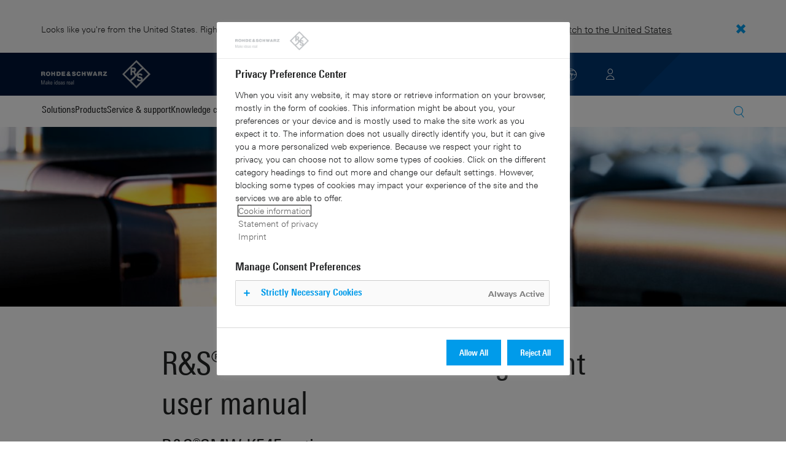

--- FILE ---
content_type: text/html; charset=UTF-8
request_url: https://www.rohde-schwarz.com/tw/manual/r-s-smw200a-rf-ports-alignment-user-manual-manuals_78701-1043072.html
body_size: 12040
content:
<!DOCTYPE html>
<html class="no-js" lang="en-tw">
  <head>
    <meta charset="UTF-8"/>
    <meta http-equiv="x-ua-compatible" content="ie=edge"/>
    <meta name="viewport" content="width=device-width, initial-scale=1"/>
    <script>(function(){ window.DY = window.DY || {}; DY.userActiveConsent=false;}())</script>
    <link rel="preconnect" href="https://st-eu.dynamicyield.com"/>
    <link rel="preconnect" href="https://rcom-eu.dynamicyield.com"/>
    <script type="text/javascript" src="https://cdn.rohde-schwarz.com/api/9881398/api_dynamic.js"></script>
    <script type="text/javascript" src="https://cdn.rohde-schwarz.com/api/9881398/api_static.js"></script>
    <meta name="naver-site-verification" content="afad74e971907a0e411ef4f19172c8d6ccbf686e"/>
    <script src="https://cdn.userway.org/widget.js" data-account="VwMnSUoy0g"></script>
    <title>R&amp;S®SMW200A RF Ports Alignment user manual | Rohde &amp; Schwarz</title>
    <meta name="robots" content="noodp, index, follow"/>
    <meta name="description" content="Describes the specific functions of the application, including the remote control commands."/>
    <meta name="keywords" content="RF Ports Alignment, SMW200A, SMW-K545, User Manual"/>
    <meta name="twitter:card" content="summary"/>
    <meta name="twitter:site" content=""/>
    <meta name="twitter:title" content="R&amp;S®SMW200A RF Ports Alignment user manual"/>
    <meta name="twitter:description" content="Describes the specific functions of the application, including the remote control commands."/>
    <meta name="twitter:image" content="https://cdn.rohde-schwarz.com/image/export/test-and-measurements-corporate-image-rohde-schwarz_200_13128_2880_1620_35.jpg"/>
    <meta property="og:url" content="https://www.rohde-schwarz.com/tw/manual/r-s-smw200a-rf-ports-alignment-user-manual-manuals_78701-1043072.html"/>
    <meta property="og:title" content="R&amp;S®SMW200A RF Ports Alignment user manual"/>
    <meta property="og:type" content="website"/>
    <meta property="og:image" content="https://cdn.rohde-schwarz.com/image/export/test-and-measurements-corporate-image-rohde-schwarz_200_13128_2880_1620_35.jpg"/>
    <meta property="og:description" content="Describes the specific functions of the application, including the remote control commands."/>
    <meta name="author" content="Rohde &amp; Schwarz GmbH &amp; Co KG"/>
    <link rel="canonical" href="https://www.rohde-schwarz.com/tw/manual/r-s-smw200a-rf-ports-alignment-user-manual-manuals_78701-1043072.html"/>
    <link rel="shorturl" href="https://www.rohde-schwarz.com/tw/_78701-1043072.html"/>
    <script src="https://assets.adobedtm.com/launch-EN3504a9f210b14bc28b773c8d8c5a022d.min.js" type="text/javascript"></script>
    <script type="text/javascript">var rus_web_logged_in=false;</script>
    <link rel="apple-touch-icon" sizes="180x180" href="https://cdn.rohde-schwarz.com/pws/inred/image/favicons/apple-touch-icon.png"/>
    <link rel="icon" type="image/png" sizes="32x32" href="https://cdn.rohde-schwarz.com/pws/inred/image/favicons/favicon-32x32.png"/>
    <link rel="icon" type="image/png" sizes="16x16" href="https://cdn.rohde-schwarz.com/pws/inred/image/favicons/favicon-16x16.png"/>
    <link rel="manifest" href="https://cdn.rohde-schwarz.com/pws/inred/image/favicons/manifest.json"/>
    <link rel="mask-icon" href="https://cdn.rohde-schwarz.com/pws/inred/image/favicons/safari-pinned-tab.svg" color="#009bea"/>
    <link rel="shortcut icon" href="https://cdn.rohde-schwarz.com/pws/inred/image/favicons/favicon.png"/>
    <meta name="msapplication-TileColor" content="#009bea"/>
    <meta name="msapplication-TileImage" content="https://cdn.rohde-schwarz.com/pws/inred/image/favicons/mstile-144x144.png"/>
    <meta name="msapplication-config" content="https://cdn.rohde-schwarz.com/pws/inred/image/favicons/browserconfig.xml"/>
    <meta name="theme-color" content="#009bea"/>
    <script src="https://cdn.rohde-schwarz.com/techfiles/f9208933/js/vendor/lazysizes-5.2.0.min.js" async="async"> </script>
    <script src="https://cdn.rohde-schwarz.com/techfiles/f9208933/js/vendor/webfontloader-1.6.28.min.js"> </script>
    <script>WebFont.load({custom:{families:['Linotype Univers:n4,n7','Linotype Univers Condensed:n4,n7','RSIcons'],urls:['https://cdn.rohde-schwarz.com/techfiles/f9208933/css/fonts.min.css']}});</script>
    <link href="https://cdn.rohde-schwarz.com/techfiles/f9208933/css/style.min.css" rel="stylesheet" type="text/css"/>
    <!-- injector:js -->
    <script src="https://cdn.rohde-schwarz.com/techfiles/f9208933/js/vendor/modernizr-custom.6116ab.js" async="async"> </script>
    <!-- endinjector -->
    <!-- Schema.org organisation fields -->
    <script type="application/ld+json">

{
"@context": "https://schema.org/",
"@type": "Organization",
"name": "Rohde & Schwarz",
"legalName": "Rohde & Schwarz GmbH & Co. KG",
"url": "https://www.rohde-schwarz.com/"
}

</script>
  </head>
  <body data-view="app">
    <aside id="country-message" data-view="simple-banner">
      <div class="center-wrapper">
        <p class="text">Looks like you're from the United States. Right now, you are on our site for Taiwan.</p>
        <a href="/us/manual/r-s-smw200a-rf-ports-alignment-user-manual-manuals_78701-1043072.html">
          <span>Switch to the United States</span>
        </a>
        <button type="button" class="close"></button>
      </div>
    </aside>
    <script type="text/javascript">
	
    	var RS_userInformation = {
		interests: []
    };
    	
</script>
    <div>
      <div class="module module-inpesh-login-register-modal hidden" data-view="inpesh-login-register-modal">
        <div class="modal-overlay"></div>
        <div class="module-inpesh-login-register-box content">
          <div class="inpesh-modal-close"></div>
          <div class="additional-information">
            <span class="premium-flag">
              <div class="rsi-inline rsi-premium-content"></div>
            </span>
            <span class="static-title">Rohde &amp; Schwarz</span>
            <span>Knowledge+</span>
          </div>
          <p class="h3">Login or register to gain full access to the Knowledge+ platform!</p>
          <div class="register-container">
            <p>I want to create an account</p>
            <a role="button" class="button-primary" href="/tw/my-rohde-schwarz/registration/my-rs-registration_255360.html">Register</a>
          </div>
          <div class="divider-or">
            <span></span>
            <span>or</span>
          </div>
          <div class="login-container">
            <p>I already have an account</p>
            <a role="button" class="button-secondary" href="/login">Login</a>
          </div>
        </div>
      </div>
      <script type="text/javascript">
if(window.DY) {
DY.recommendationContext = {
type: 'OTHER',
lng: 'en',
};
}
</script>
    </div>
    <header id="header" data-view="header" data-countries-list="/tw/rest/getcountryselect/" data-flyout-navigation-options="">
      <!-- Generation time: 16.01.2026 10:42:48.896 -->
      <div class="background-wrapper">
        <div class="background-image">
          <img alt="background" src="https://cdn.rohde-schwarz.com/pws/_tech/images/img_static/rus-logo-background.svg"/>
        </div>
      </div>
      <div class="header-wrapper">
        <div id="header_teaser_target" class="center-wrapper">
          <div class="center-container main">
            <div class="logo" id="logo">
              <a href="/tw/home_48230.html" tabindex="-1">
                <img src="https://cdn.rohde-schwarz.com/pws/inred/image/layout/rus-logo.svg" alt="RS-Logo" class="rs-logo"/>
                <img src="https://cdn.rohde-schwarz.com/pws/inred/image/layout/rus-logo-symbol.svg" alt="RS-Logo Mini" class="rs-logo-small"/>
              </a>
            </div>
            <div id="mobile-navigation" class="navigation">
              <a class="nav-toggle-icon" aria-label="Open menu" id="mobile-menu-toggle" href="/"></a>
              <div id="bottom-menu-container">
                <div class="navigation-container">
                  <nav aria-label="meta-navigation" class="navigation-meta">
                    <ul class="nav-icons">
                      <li>
                        <a href="/tw/contact_63733.html" class="link" aria-label="Contact Us">
                          <span class="icon icon-headset-new"></span>
                        </a>
                      </li>
                      <li id="language-switcher">
                        <a href="#" aria-label="Change Language">
                          <span class="icon icon-globe-new"></span>
                        </a>
                      </li>
                      <li class="loginCart flyout "></li>
                    </ul>
                  </nav>
                </div>
              </div>
              <div id="nav-flyout" class="small"></div>
            </div>
            <div class=" usermenu" id="mobile-countryswitch-container">
              <div id="mobile-slide-wrapper" class="usermenu-items">
                <nav id="mobile-nav-container">
                  <div id="">
                    <a class="close-country-menu" href="#">Choose Location</a>
                  </div>
                </nav>
                <div id="mobile-country-container"></div>
              </div>
              <div class="dropdown-content usermenu-items" id="usermenu">
                <nav id="mobile-nav-container">
                  <div id="">
                    <a class="close-country-menu" href="#">Customer portal</a>
                  </div>
                </nav>
                <div class="content-wrapper" id="mobile-customer-nav" data-view="nav-mobile">
                </div>
              </div>
            </div>
          </div>
          <div class="center-container">
            <div id="language-menu-wrapper" class="hidden">
              <div class="country-slider"></div>
            </div>
          </div>
        </div>
      </div>
    </header>
    <div id="desktop-menu-container" class="flyout">
      <div class="center-wrapper">
        <div class="center-container">
          <div class="nav-bar-container" aria-label="Navigation bar" data-view="nav-bar-new" data-nav-list="/tw/rest/subnavigation/" data-countries-list="/tw/rest/getcountryselect/">
            <nav class="navbar" aria-label="Navigation bar">
              <nav aria-label="Main menu" class="nav-tabs" role="menu">
                <div class="dropdown" role="menuitem" aria-haspopup="true">
                  <button class="dropdownButton ">
                    <div>Solutions</div>
                    <a class="arrowMobile"></a>
                  </button>
                  <div class="dropdown-content">
                    <div class="content-wrapper">
                      <div role="menu" aria-hidden="true" class="nav-list lvl-1">
                        <a href="#" class="arrowMobileBack">Back</a>
                        <div class="rightDropout">
                          <div class="navWrapper ">
                            <a role="button" class="hasNext" href="#" data-id="229832">Aerospace and defense</a>
                          </div>
                          <div class="dropdown-content-right ">
                            <div role="menu" aria-hidden="true" class="nav-list lvl-2">
                              <a href="#" class="arrowMobileBack">Back</a>
                              <a role="button" href="/tw/solutions/aerospace-and-defense/aerospace-and-defense_229832.html" class="">Overview Aerospace and defense</a>
                              <div class="rightDropout">
                                <div class="navWrapper ">
                                  <a role="button" class="hasNext" href="#" data-id="232928">Air</a>
                                </div>
                                <div class="dropdown-content-right "></div>
                              </div>
                              <div class="rightDropout">
                                <div class="navWrapper ">
                                  <a role="button" class="hasNext" href="#" data-id="232922">Land</a>
                                </div>
                                <div class="dropdown-content-right "></div>
                              </div>
                              <div class="rightDropout">
                                <div class="navWrapper ">
                                  <a role="button" class="hasNext" href="#" data-id="250661">Sea</a>
                                </div>
                                <div class="dropdown-content-right "></div>
                              </div>
                              <div class="rightDropout">
                                <div class="navWrapper ">
                                  <a role="button" class="hasNext" href="#" data-id="257354">Cyber</a>
                                </div>
                                <div class="dropdown-content-right "></div>
                              </div>
                              <div class="rightDropout">
                                <div class="navWrapper ">
                                  <a role="button" class="hasNext" href="#" data-id="257368">Space</a>
                                </div>
                                <div class="dropdown-content-right "></div>
                              </div>
                              <div class="rightDropout">
                                <div class="navWrapper ">
                                  <a role="button" class="hasNext" href="#" data-id="257769">Multi-domain</a>
                                </div>
                                <div class="dropdown-content-right "></div>
                              </div>
                              <div class="rightDropout">
                                <div class="navWrapper ">
                                  <a role="button" class="hasNext" href="#" data-id="257432">Industry partners</a>
                                </div>
                                <div class="dropdown-content-right "></div>
                              </div>
                            </div>
                          </div>
                        </div>
                        <div class="rightDropout">
                          <div class="navWrapper ">
                            <a role="button" class="hasNext" href="#" data-id="230640">Automotive testing</a>
                          </div>
                          <div class="dropdown-content-right ">
                            <div role="menu" aria-hidden="true" class="nav-list lvl-2">
                              <a href="#" class="arrowMobileBack">Back</a>
                              <a role="button" href="/tw/solutions/automotive-testing/automotive_230640.html" class="">Overview Automotive testing</a>
                              <div class="rightDropout">
                                <div class="navWrapper ">
                                  <a role="button" class="hasNext" href="#" data-id="231774">Automotive connectivity and infotainment</a>
                                </div>
                                <div class="dropdown-content-right "></div>
                              </div>
                              <div class="rightDropout">
                                <div class="navWrapper ">
                                  <a role="button" class="hasNext" href="#" data-id="231890">Automotive EMC and full-vehicle antenna testing</a>
                                </div>
                                <div class="dropdown-content-right "></div>
                              </div>
                              <div class="rightDropout">
                                <div class="navWrapper ">
                                  <a role="button" class="hasNext" href="#" data-id="231754">Automotive radar</a>
                                </div>
                                <div class="dropdown-content-right "></div>
                              </div>
                              <div class="rightDropout">
                                <div class="navWrapper ">
                                  <a role="button" class="hasNext" href="#" data-id="257574">Electric drivetrain component testing</a>
                                </div>
                                <div class="dropdown-content-right "></div>
                              </div>
                              <div class="rightDropout">
                                <div class="navWrapper ">
                                  <a role="button" class="hasNext" href="#" data-id="231834">In-vehicle networks and ECU testing</a>
                                </div>
                                <div class="dropdown-content-right "></div>
                              </div>
                            </div>
                          </div>
                        </div>
                        <div class="rightDropout">
                          <div class="navWrapper ">
                            <a role="button" class="hasNext" href="#" data-id="256571">Critical infrastructure</a>
                          </div>
                          <div class="dropdown-content-right ">
                            <div role="menu" aria-hidden="true" class="nav-list lvl-2">
                              <a href="#" class="arrowMobileBack">Back</a>
                              <a role="button" href="/tw/solutions/critical-infrastructure/critical-infrastructure_256571.html" class="">Overview Critical infrastructure</a>
                              <a href="/tw/solutions/aerospace-and-defense/air/avionics-and-uav-testing/air-navigation-testing/air-navigation-testing_252571.html" class="">Air navigation testing</a>
                              <div class="rightDropout">
                                <div class="navWrapper ">
                                  <a role="button" class="hasNext" href="#" data-id="233780">Broadcast distribution</a>
                                </div>
                                <div class="dropdown-content-right "></div>
                              </div>
                              <a href="/tw/solutions/critical-infrastructure/cellular-network-investigations/cellular-network-investigations_257923.html" class="">Cellular network investigations</a>
                              <a href="/tw/solutions/critical-infrastructure/civil-air-traffic-control/overview_56640.html" class="">Civil air traffic control</a>
                              <a href="/tw/solutions/critical-infrastructure/countering-drones/countering-drones_233578.html" class="">Countering drones</a>
                              <div class="rightDropout">
                                <div class="navWrapper ">
                                  <a role="button" class="hasNext" href="#" data-id="231692">Mobile network testing</a>
                                </div>
                                <div class="dropdown-content-right "></div>
                              </div>
                              <a href="/tw/solutions/networks-and-cybersecurity/networks-and-cybersecurity_257422.html" class="">Networks and cybersecurity</a>
                              <a href="/tw/solutions/security/security-screening/security-screening_255126.html" class="">Security screening</a>
                              <a href="/tw/solutions/critical-infrastructure/spectrum-monitoring/spectrum-monitoring_91082.html" class="">Spectrum monitoring</a>
                              <a href="/tw/solutions/critical-infrastructure/spectrum-regulation/overview_258444.html" class="">Spectrum regulation</a>
                            </div>
                          </div>
                        </div>
                        <div class="rightDropout">
                          <div class="navWrapper ">
                            <a role="button" class="hasNext" href="#" data-id="230522">Electronics testing</a>
                          </div>
                          <div class="dropdown-content-right ">
                            <div role="menu" aria-hidden="true" class="nav-list lvl-2">
                              <a href="#" class="arrowMobileBack">Back</a>
                              <a role="button" href="/tw/solutions/electronics-testing/electronics-testing_230522.html" class="">Overview Electronics testing</a>
                              <a href="/tw/solutions/electronics-testing/consumer-electronics-testing/consumer-electronics-testing-overview_258133.html" class="">Consumer electronics testing</a>
                              <div class="rightDropout">
                                <div class="navWrapper ">
                                  <a role="button" class="hasNext" href="#" data-id="230570">Digital design testing</a>
                                </div>
                                <div class="dropdown-content-right "></div>
                              </div>
                              <div class="rightDropout">
                                <div class="navWrapper ">
                                  <a role="button" class="hasNext" href="#" data-id="253441">EMC testing</a>
                                </div>
                                <div class="dropdown-content-right "></div>
                              </div>
                              <div class="rightDropout">
                                <div class="navWrapper ">
                                  <a role="button" class="hasNext" href="#" data-id="230552">High-speed digital interface testing</a>
                                </div>
                                <div class="dropdown-content-right "></div>
                              </div>
                              <a href="/tw/solutions/electronics-testing/medical-device-testing/medical-device-testing_256969.html" class="">Medical device testing</a>
                              <div class="rightDropout">
                                <div class="navWrapper ">
                                  <a role="button" class="hasNext" href="#" data-id="230538">Power electronics testing</a>
                                </div>
                                <div class="dropdown-content-right "></div>
                              </div>
                              <div class="rightDropout">
                                <div class="navWrapper ">
                                  <a role="button" class="hasNext" href="#" data-id="231842">RF and microwave components</a>
                                </div>
                                <div class="dropdown-content-right "></div>
                              </div>
                            </div>
                          </div>
                        </div>
                        <div class="rightDropout">
                          <div class="navWrapper ">
                            <a role="button" class="hasNext" href="#" data-id="257422">Networks and cybersecurity</a>
                          </div>
                          <div class="dropdown-content-right ">
                            <div role="menu" aria-hidden="true" class="nav-list lvl-2">
                              <a href="#" class="arrowMobileBack">Back</a>
                              <a role="button" href="/tw/solutions/networks-and-cybersecurity/networks-and-cybersecurity_257422.html" class="">Overview Networks and cybersecurity</a>
                              <a href="/tw/solutions/aerospace-and-defense/cyber/cyber_257354.html" class="">Cybersecurity for aerospace and defense</a>
                              <a href="/tw/solutions/networks-and-cybersecurity/cybersecurity-for-financial/cybersecurity-for-financial_257429.html" class="">Cybersecurity for the financial industry</a>
                              <a href="/tw/solutions/networks-and-cybersecurity/secure-mobile-connectivity/r-s-comsec_257814.html" class="">R&amp;S®ComSec</a>
                              <a href="/tw/solutions/networks-and-cybersecurity/secure-networks-and-cybersecurity-for-public-authorities/secure-networks-and-cybersecurity-for-public-authorities_257420.html" class="">Secure networks and cybersecurity for public authorities</a>
                              <a href="/tw/solutions/networks-and-cybersecurity/secure-networks-for-commercial-business/secure-networks-for-commercial-business_257426.html" class="">Secure networks for commercial business</a>
                              <a href="/tw/solutions/networks-and-cybersecurity/secure-networks-for-healthcare/secure-networks-for-healthcare_257421.html" class="">Secure networks for healthcare</a>
                            </div>
                          </div>
                        </div>
                        <div class="rightDropout">
                          <div class="navWrapper ">
                            <a role="button" class="hasNext" href="#" data-id="256834">Research and education</a>
                          </div>
                          <div class="dropdown-content-right ">
                            <div role="menu" aria-hidden="true" class="nav-list lvl-2">
                              <a href="#" class="arrowMobileBack">Back</a>
                              <a role="button" href="/tw/solutions/research-and-education/research-and-education_256834.html" class="">Overview Research and education</a>
                              <a href="/tw/solutions/wireless-communications-testing/wireless-standards/6g/6g-overview_253278.html" class="">6G research</a>
                              <a href="/tw/solutions/research-and-education/antenna-research/antenna-research_256741.html" class="">Antenna research</a>
                              <a href="/tw/solutions/research-and-education/material-characterization/material-characterization_256745.html" class="">Material characterization</a>
                              <a href="/tw/solutions/research-and-education/particle-acceleration/particle-accelerators-overview_230804.html" class="">Particle acceleration</a>
                              <a href="/tw/solutions/research-and-education/quantum-technology/quantum-technology_256749.html" class="">Quantum technology</a>
                              <a href="/tw/solutions/research-and-education/teaching-lab-solutions/teaching-lab-solutions_256950.html" class="">Teaching lab solutions</a>
                            </div>
                          </div>
                        </div>
                        <div class="rightDropout">
                          <div class="navWrapper ">
                            <a role="button" class="hasNext" href="#" data-id="233626">Satellite testing</a>
                          </div>
                          <div class="dropdown-content-right ">
                            <div role="menu" aria-hidden="true" class="nav-list lvl-2">
                              <a href="#" class="arrowMobileBack">Back</a>
                              <a role="button" href="/tw/solutions/satellite-testing/satellite-testing_233626.html" class="">Overview Satellite testing</a>
                              <a href="/tw/solutions/wireless-communications-testing/wireless-standards/5g-nr/non-terrestrial-networks-ntn/5g-ntn-satellite-testing_256812.html" class="">5G NTN satellite testing</a>
                              <a href="/tw/solutions/satellite-testing/satellite-ground-station-testing-and-security/ground-station-and-ground-terminal-testing_250333.html" class="">Satellite ground station testing and operation</a>
                              <a href="/tw/solutions/satellite-testing/satellite-in-orbit-testing/satellite-in-orbit-testing_257425.html" class="">Satellite in-orbit testing</a>
                              <a href="/tw/solutions/satellite-testing/satellite-payload-and-bus-testing/satellite-payload-testing_250331.html" class="">Satellite payload and bus testing</a>
                              <a href="/tw/solutions/satellite-testing/satellite-user-terminal-testing/satellite-user-terminal-testing_257427.html" class="">Satellite user terminal testing</a>
                            </div>
                          </div>
                        </div>
                        <div class="rightDropout">
                          <div class="navWrapper ">
                            <a role="button" class="hasNext" href="#" data-id="229840">Security</a>
                          </div>
                          <div class="dropdown-content-right ">
                            <div role="menu" aria-hidden="true" class="nav-list lvl-2">
                              <a href="#" class="arrowMobileBack">Back</a>
                              <a role="button" href="/tw/solutions/security/government-security_229840.html" class="">Overview Security</a>
                              <div class="rightDropout">
                                <div class="navWrapper ">
                                  <a role="button" class="hasNext" href="#" data-id="256572">Governmental security</a>
                                </div>
                                <div class="dropdown-content-right "></div>
                              </div>
                              <a href="/tw/solutions/networks-and-cybersecurity/networks-and-cybersecurity_257422.html" class="">Networks and cybersecurity</a>
                              <div class="rightDropout">
                                <div class="navWrapper ">
                                  <a role="button" class="hasNext" href="#" data-id="255126">Security screening</a>
                                </div>
                                <div class="dropdown-content-right "></div>
                              </div>
                            </div>
                          </div>
                        </div>
                        <div class="rightDropout">
                          <div class="navWrapper ">
                            <a role="button" class="hasNext" href="#" data-id="229844">Wireless communications testing</a>
                          </div>
                          <div class="dropdown-content-right ">
                            <div role="menu" aria-hidden="true" class="nav-list lvl-2">
                              <a href="#" class="arrowMobileBack">Back</a>
                              <a role="button" href="/tw/solutions/wireless-communications-testing/wireless-communications_229844.html" class="">Overview Wireless communications testing</a>
                              <a href="/tw/solutions/wireless-communications-testing/emc-and-regulatory-testing/emc-and-regulatory-testing_257902.html" class="">EMC and regulatory testing</a>
                              <div class="rightDropout">
                                <div class="navWrapper ">
                                  <a role="button" class="hasNext" href="#" data-id="230314">IoT / M2M testing</a>
                                </div>
                                <div class="dropdown-content-right "></div>
                              </div>
                              <a href="/tw/solutions/wireless-communications-testing/mobile-device-testing/wireless-mobile-device_233808.html" class="">Mobile device testing</a>
                              <div class="rightDropout">
                                <div class="navWrapper ">
                                  <a role="button" class="hasNext" href="#" data-id="253912">Mobile network infrastructure testing</a>
                                </div>
                                <div class="dropdown-content-right "></div>
                              </div>
                              <div class="rightDropout">
                                <div class="navWrapper ">
                                  <a role="button" class="hasNext" href="#" data-id="233734">Wireless standards</a>
                                </div>
                                <div class="dropdown-content-right "></div>
                              </div>
                            </div>
                          </div>
                        </div>
                      </div>
                    </div>
                  </div>
                </div>
                <div class="dropdown" role="menuitem" aria-haspopup="true">
                  <button class="dropdownButton ">
                    <div>Products</div>
                    <a class="arrowMobile"></a>
                  </button>
                  <div class="dropdown-content">
                    <div class="content-wrapper">
                      <div role="menu" aria-hidden="true" class="nav-list lvl-1">
                        <a href="#" class="arrowMobileBack">Back</a>
                        <div class="rightDropout">
                          <div class="navWrapper ">
                            <a role="button" class="hasNext" href="#" data-id="229579">Test and measurement</a>
                          </div>
                          <div class="dropdown-content-right ">
                            <div role="menu" aria-hidden="true" class="nav-list lvl-2">
                              <a href="#" class="arrowMobileBack">Back</a>
                              <a role="button" href="/tw/products/test-and-measurement_229579.html" class="">Overview Test and measurement</a>
                              <div class="rightDropout">
                                <div class="navWrapper ">
                                  <a role="button" class="hasNext" href="#" data-id="254958">Amplifiers</a>
                                </div>
                                <div class="dropdown-content-right "></div>
                              </div>
                              <div class="rightDropout">
                                <div class="navWrapper ">
                                  <a role="button" class="hasNext" href="#" data-id="254772">Analyzers</a>
                                </div>
                                <div class="dropdown-content-right "></div>
                              </div>
                              <a href="/tw/products/test-and-measurement/antenna-test-systems-and-ota-chambers_103249.html" class="">Antenna test systems and OTA chambers</a>
                              <div class="rightDropout">
                                <div class="navWrapper ">
                                  <a role="button" class="hasNext" href="#" data-id="254732">Automotive radar testers</a>
                                </div>
                                <div class="dropdown-content-right "></div>
                              </div>
                              <div class="rightDropout">
                                <div class="navWrapper ">
                                  <a role="button" class="hasNext" href="#" data-id="105350">EMC test equipment</a>
                                </div>
                                <div class="dropdown-content-right "></div>
                              </div>
                              <a href="/tw/products/test-and-measurement/mobile-network-testing_229193.html" class="">Mobile network testing</a>
                              <div class="rightDropout">
                                <div class="navWrapper ">
                                  <a role="button" class="hasNext" href="#" data-id="63663">Oscilloscopes</a>
                                </div>
                                <div class="dropdown-content-right "></div>
                              </div>
                              <div class="rightDropout">
                                <div class="navWrapper ">
                                  <a role="button" class="hasNext" href="#" data-id="254769">Power supplies and source measure units</a>
                                </div>
                                <div class="dropdown-content-right "></div>
                              </div>
                              <div class="rightDropout">
                                <div class="navWrapper ">
                                  <a role="button" class="hasNext" href="#" data-id="256028">R&amp;S®ESSENTIALS test equipment</a>
                                </div>
                                <div class="dropdown-content-right "></div>
                              </div>
                              <a href="/tw/products/test-and-measurement/rf-and-microwave-power-meters_63672.html" class="">RF and microwave power meters</a>
                              <div class="rightDropout">
                                <div class="navWrapper ">
                                  <a role="button" class="hasNext" href="#" data-id="63667">Signal generators</a>
                                </div>
                                <div class="dropdown-content-right "></div>
                              </div>
                              <div class="rightDropout">
                                <div class="navWrapper ">
                                  <a role="button" class="hasNext" href="#" data-id="63696">System components</a>
                                </div>
                                <div class="dropdown-content-right "></div>
                              </div>
                              <div class="rightDropout">
                                <div class="navWrapper ">
                                  <a role="button" class="hasNext" href="#" data-id="86247">Wireless device testers and systems</a>
                                </div>
                                <div class="dropdown-content-right "></div>
                              </div>
                            </div>
                          </div>
                        </div>
                        <div class="rightDropout">
                          <div class="navWrapper ">
                            <a role="button" class="hasNext" href="#" data-id="229582">Broadcast and Media</a>
                          </div>
                          <div class="dropdown-content-right ">
                            <div role="menu" aria-hidden="true" class="nav-list lvl-2">
                              <a href="#" class="arrowMobileBack">Back</a>
                              <a role="button" href="/tw/products/broadcast-and-media_229582.html" class="">Overview Broadcast and Media</a>
                              <div class="rightDropout">
                                <div class="navWrapper ">
                                  <a role="button" class="hasNext" href="#" data-id="255266">Broadcast Distribution</a>
                                </div>
                                <div class="dropdown-content-right "></div>
                              </div>
                              <a href="/tw/products/broadcast-and-media/media-technologies_255268.html" class="">Media Technologies</a>
                            </div>
                          </div>
                        </div>
                        <div class="rightDropout">
                          <div class="navWrapper ">
                            <a role="button" class="hasNext" href="#" data-id="232772">Aerospace | Defense | Security</a>
                          </div>
                          <div class="dropdown-content-right ">
                            <div role="menu" aria-hidden="true" class="nav-list lvl-2">
                              <a href="#" class="arrowMobileBack">Back</a>
                              <a role="button" href="/tw/products/aerospace-defense-security_232772.html" class="">Overview Aerospace | Defense | Security</a>
                              <div class="rightDropout">
                                <div class="navWrapper ">
                                  <a role="button" class="hasNext" href="#" data-id="254745">Radiomonitoring</a>
                                </div>
                                <div class="dropdown-content-right "></div>
                              </div>
                              <div class="rightDropout">
                                <div class="navWrapper ">
                                  <a role="button" class="hasNext" href="#" data-id="254744">Secure communications</a>
                                </div>
                                <div class="dropdown-content-right "></div>
                              </div>
                              <a href="/tw/products/aerospace-defense-security/security-scanner_254881.html" class="">Security scanner</a>
                            </div>
                          </div>
                        </div>
                        <div class="rightDropout">
                          <div class="navWrapper ">
                            <a role="button" class="hasNext" href="#" data-id="232484">Cybersecurity</a>
                          </div>
                          <div class="dropdown-content-right ">
                            <div role="menu" aria-hidden="true" class="nav-list lvl-2">
                              <a href="#" class="arrowMobileBack">Back</a>
                              <a role="button" href="/tw/products/cybersecurity_232484.html" class="">Overview Cybersecurity</a>
                              <a href="/tw/products/cybersecurity/endpoint-security_232364.html" class="">Endpoint security</a>
                              <a href="/tw/products/cybersecurity/management-systems_255622.html" class="">Management systems</a>
                              <a href="/tw/products/cybersecurity/network-encryptors_334093.html" class="">Network encryptors</a>
                              <a href="/tw/products/cybersecurity/secure-web-browser_232366.html" class="">Secure web browser</a>
                            </div>
                          </div>
                        </div>
                      </div>
                    </div>
                  </div>
                </div>
                <div class="dropdown" role="menuitem" aria-haspopup="true">
                  <button class="dropdownButton ">
                    <div>Service &amp; support</div>
                    <a class="arrowMobile"></a>
                  </button>
                  <div class="dropdown-content">
                    <div class="content-wrapper">
                      <div role="menu" aria-hidden="true" class="nav-list lvl-1">
                        <a href="#" class="arrowMobileBack">Back</a>
                        <div class="rightDropout">
                          <div class="navWrapper ">
                            <a role="button" class="hasNext" href="#" data-id="229461">Service</a>
                          </div>
                          <div class="dropdown-content-right ">
                            <div role="menu" aria-hidden="true" class="nav-list lvl-2">
                              <a href="#" class="arrowMobileBack">Back</a>
                              <a role="button" href="/tw/service-support/service/service-overview_229461.html" class="">Overview Service</a>
                              <a href="/tw/service-support/service/cybersecurity-services/overview_255149.html" class="">Cybersecurity services</a>
                              <a href="/tw/service-support/service/calibration-services/calibration-services_233528.html" class="">Calibration services</a>
                              <a href="/tw/service-support/service/extended-warranty-service-contracts/extended-warranty-service-contracts_230938.html" class="">Extended warranty &amp; service contracts</a>
                              <a href="/tw/service-support/service/obsolescence-management/obsolescence-management_229471.html" class="">Obsolescence management</a>
                              <a href="/tw/service-support/service/on-site-services/on-site-services_251894.html" class="">On-site services</a>
                              <a href="/tw/service-support/service/repair-services/repair-services_58700.html" class="">Repair services</a>
                              <a href="/tw/service-support/service/service-level-agreement/service-level-agreement_229474.html" class="">Service level agreement</a>
                              <a href="/tw/service-support/service/service-partner-programm/service-partner-program_251888.html" class="">Service partner program</a>
                            </div>
                          </div>
                        </div>
                        <a href="/tw/service-support/support/support_107711.html" class="">Support</a>
                        <a href="/tw/service-support/service-support-request/service-support-request_255384.html" class="">Service &amp; support request</a>
                      </div>
                    </div>
                  </div>
                </div>
                <div class="dropdown" role="menuitem" aria-haspopup="true">
                  <button class="dropdownButton ">
                    <div>Knowledge center</div>
                    <a class="arrowMobile"></a>
                  </button>
                  <div class="dropdown-content">
                    <div class="content-wrapper">
                      <div role="menu" aria-hidden="true" class="nav-list lvl-1">
                        <a href="#" class="arrowMobileBack">Back</a>
                        <a href="/tw/knowledge-center/knowledge-plus/overview_255227.html" class="">Knowledge+</a>
                        <a href="/tw/knowledge-center/downloads/download-center_254027.html" class="">Downloads</a>
                        <a href="/tw/knowledge-center/videos/video-overview_251240.html" class="">Videos</a>
                        <a href="/tw/knowledge-center/webinars/webinar-overview_253040.html" class="">Webinars</a>
                        <a href="/tw/knowledge-center/technology-academy/ta-overview_256215.html" class="">Technology Academy</a>
                        <div class="rightDropout">
                          <div class="navWrapper ">
                            <a role="button" class="hasNext" href="#" data-id="255554">Technology fundamentals</a>
                          </div>
                          <div class="dropdown-content-right ">
                            <div role="menu" aria-hidden="true" class="nav-list lvl-2">
                              <a href="#" class="arrowMobileBack">Back</a>
                              <a role="button" href="/tw/knowledge-center/technology-fundamentals/technology-fundamentals_255554.html" class="">Overview Technology fundamentals</a>
                              <a href="/tw/knowledge-center/technology-fundamentals/antennas-for-mobile-and-stationary-use/antennas-for-mobile-and-stationary-use-fundamentals_256946.html" class="">Antennas for mobile and stationary use</a>
                              <a href="/tw/knowledge-center/technology-fundamentals/hopper-signals/hopper-signals_256050.html" class="">Hopper signals</a>
                              <a href="/tw/knowledge-center/technology-fundamentals/monitoring-receiver-skills/monitoring-receiver-skills_255556.html" class="">Monitoring receiver skills</a>
                              <a href="/tw/knowledge-center/technology-fundamentals/radio-direction-finding-techniques/radio-direction-finding-techniques_255557.html" class="">Radio direction finding techniques</a>
                              <a href="/tw/knowledge-center/technology-fundamentals/signal-analysis-methods/technology-fundamentals-of-signal-analysis_255899.html" class="">Signal analysis methods</a>
                            </div>
                          </div>
                        </div>
                      </div>
                    </div>
                  </div>
                </div>
                <div class="dropdown" role="menuitem" aria-haspopup="true">
                  <button class="dropdownButton ">
                    <div>About us</div>
                    <a class="arrowMobile"></a>
                  </button>
                  <div class="dropdown-content">
                    <div class="content-wrapper">
                      <div role="menu" aria-hidden="true" class="nav-list lvl-1">
                        <a href="#" class="arrowMobileBack">Back</a>
                        <div class="rightDropout">
                          <div class="navWrapper ">
                            <a role="button" class="hasNext" href="#" data-id="230884">About Rohde &amp; Schwarz</a>
                          </div>
                          <div class="dropdown-content-right ">
                            <div role="menu" aria-hidden="true" class="nav-list lvl-2">
                              <a href="#" class="arrowMobileBack">Back</a>
                              <a role="button" href="/tw/about/overview/about-us_230884.html" class="">Overview About Rohde &amp; Schwarz</a>
                              <a href="/tw/about/overview/compliance/compliance_256997.html" class="">Compliance</a>
                              <a href="/tw/about/overview/high-vertical-integration/high-vertical-integration_258033.html" class="">High vertical integration</a>
                              <a href="/tw/about/overview/our-history/our-history_258045.html" class="">Our history</a>
                              <a href="/tw/about/overview/sustainability/sustainability_229498.html" class="">Sustainability</a>
                            </div>
                          </div>
                        </div>
                        <div class="rightDropout">
                          <div class="navWrapper ">
                            <a role="button" class="hasNext" href="#" data-id="231075">Rohde &amp; Schwarz Taiwan</a>
                          </div>
                          <div class="dropdown-content-right ">
                            <div role="menu" aria-hidden="true" class="nav-list lvl-2">
                              <a href="#" class="arrowMobileBack">Back</a>
                              <a role="button" href="/tw/about-taiwan/rohde-schwarz-taiwan/about-rstw_231075.html" class="">Overview Rohde &amp; Schwarz Taiwan</a>
                              <a href="/tw/about-taiwan/rohde-schwarz-taiwan/partners-distributors/partners-distributors_251084.html" class="">Partners &amp; Distributors</a>
                            </div>
                          </div>
                        </div>
                        <div class="rightDropout">
                          <div class="navWrapper ">
                            <a role="button" class="hasNext" href="#" data-id="229345">News &amp; media</a>
                          </div>
                          <div class="dropdown-content-right ">
                            <div role="menu" aria-hidden="true" class="nav-list lvl-2">
                              <a href="#" class="arrowMobileBack">Back</a>
                              <a role="button" href="/tw/about/news-press/news-press_229345.html" class="">Overview News &amp; media</a>
                              <a href="/tw/about/news-press/news-magazine/news-magazine-overview_229360.html" class="">NEWS Magazine</a>
                              <a href="/tw/about/news-press/press-media-contacts/press-media-contacts_229344.html" class="">Press &amp; media contacts</a>
                              <a href="/tw/about/news-press/all-news/news-library_229347.html" class="">Press room</a>
                            </div>
                          </div>
                        </div>
                        <div class="rightDropout">
                          <div class="navWrapper ">
                            <a role="button" class="hasNext" href="#" data-id="251284">R&amp;S Magazine</a>
                          </div>
                          <div class="dropdown-content-right ">
                            <div role="menu" aria-hidden="true" class="nav-list lvl-2">
                              <a href="#" class="arrowMobileBack">Back</a>
                              <a role="button" href="/tw/about/magazine/overview_251284.html" class="">Overview R&amp;S Magazine</a>
                              <a href="/tw/about/magazine/quantum-technology/quantum-technology_255950.html" class="">Quantum technology</a>
                              <a href="/tw/about/magazine/wi-fi-on-mars/wi-fi-on-mars-article_258464.html" class="">Wi-Fi on Mars</a>
                              <a href="/tw/about/magazine/from-insight-to-impact/from-insight-to-impact_258238.html" class="">From insight to impact</a>
                              <a href="/tw/about/magazine/gps-backup/gps-backup_258353.html" class="">GPS backup</a>
                              <a href="/tw/about/magazine/podcast-behind-innovation/podcast-behind-innovation_257129.html" class="">Podcast Behind Innovation</a>
                              <a href="/tw/about/magazine/artificial-intelligence/artificial-intelligence_256990.html" class="">Artificial Intelligence</a>
                              <a href="/tw/about/magazine/protection-of-critical-infrastructures/protection-of-critical-infrastructures_257221.html" class="">Protection of critical infrastructures</a>
                              <a href="/tw/about/magazine/tradition-of-innovation/tradition-of-innovation_256967.html" class="">Tradition of innovation</a>
                            </div>
                          </div>
                        </div>
                        <a href="/tw/about/seminars/seminars_257977.html" class="">Seminars</a>
                        <a href="/tw/about/trade-shows/trade-show-overview_229401.html" class="">Trade shows &amp; events</a>
                      </div>
                    </div>
                  </div>
                </div>
                <div class="dropdown" role="menuitem" aria-haspopup="true">
                  <button class="dropdownButton ">
                    <div>Career</div>
                    <a class="arrowMobile"></a>
                  </button>
                  <div class="dropdown-content">
                    <div class="content-wrapper">
                      <div role="menu" aria-hidden="true" class="nav-list lvl-1">
                        <a href="#" class="arrowMobileBack">Back</a>
                        <a href="/tw/career/career-overview/career-overview_257552.html" class="">Overview</a>
                        <a href="/tw/career/jobs/career-jobboard_251573.html" class="">Jobs</a>
                        <a href="/tw/career/professionals/professionals_252991.html" class="">Professionals</a>
                        <a href="/tw/career/college-and-university-students/college-and-university-students_253005.html" class="">College and university students</a>
                        <a href="/tw/career/high-school-students/high-school-students_253003.html" class="">High school students</a>
                        <a href="/tw/career/culture/culture-overview_258170.html" class="">Culture</a>
                        <a href="/tw/career/events/muc-meetup_252389.html" class="">Events</a>
                        <a href="/tw/career/contact/career-contacts_251575.html" class="">Contact</a>
                      </div>
                    </div>
                  </div>
                </div>
              </nav>
              <nav aria-label="Search" class="search-container">
                <form class="search" data-view="search" action="/tw/search/search_63238.html" method="get">
                  <a href="/tw/search/search_63238.html" role="button" aria-label="Open search" class="btn-search active-search-btn"></a>
                  <div class="animation-wrapper">
                    <input type="search" class="site-search-input" name="term" placeholder="Search" autocomplete="off" data-view-all-title="View all results"/>
                    <a href="/tw/search/search_63238.html" class="btn-close-search" aria-label="Close search"></a>
                  </div>
                </form>
              </nav>
            </nav>
          </div>
        </div>
      </div>
    </div>
    <main id="main">
      <div>
</div>
      <div class="module module-teaser-stage-banner center dark image " data-view="teaser-stage-image">
        <div class="stage-container">
          <div class="media-container">
            <div class="stage-media">
              <div class="default-content">
<picture>
    <source media="(max-width:640px)" data-srcset="https://cdn.rohde-schwarz.com/image/export/test-and-measurements-corporate-image-rohde-schwarz_200_13128_640_147_35.jpg 1x, https://cdn.rohde-schwarz.com/image/export/test-and-measurements-corporate-image-rohde-schwarz_200_13128_1280_294_35.jpg 2x"/>
    <source media="(max-width:960px)" data-srcset="https://cdn.rohde-schwarz.com/image/export/test-and-measurements-corporate-image-rohde-schwarz_200_13128_960_220_35.jpg 1x, https://cdn.rohde-schwarz.com/image/export/test-and-measurements-corporate-image-rohde-schwarz_200_13128_1920_440_35.jpg 2x"/>
    <source data-srcset="https://cdn.rohde-schwarz.com/image/export/test-and-measurements-corporate-image-rohde-schwarz_200_13128_1440_330_35.jpg 1x, https://cdn.rohde-schwarz.com/image/export/test-and-measurements-corporate-image-rohde-schwarz_200_13128_2880_660_35.jpg 2x"/>
    <img class="lazyload " src="https://cdn.rohde-schwarz.com/pws/_tech/dam_fallback/fallbackImage_0_320_74_v0.png" data-src="https://cdn.rohde-schwarz.com/image/export/test-and-measurements-corporate-image-rohde-schwarz_200_13128_320_74_35.jpg" alt="Manuals" title="Manuals"/>
</picture>
</div>
            </div>
          </div>
          <div class="text-overlay">
</div>
        </div>
      </div>
      <div id="1368515" class="module module-generic-content center " data-view="generic-content teaser-stage-image teaser-stage-media-video">
        <div class="content-container">
          <div class="media-outer">
</div>
          <div class="text">
            <h1 class="headline-primary h1">
R&amp;S®SMW200A RF Ports Alignment user manual
</h1>
            <h3 class="headline-secondary h3">
R&amp;S®SMW-K545 option
</h3>
          </div>
        </div>
      </div>
      <div id="1368515" class="module module-generic-content center " data-view="generic-content teaser-stage-image teaser-stage-media-video">
        <div class="content-container">
          <div class="text">
            <p>This manual describes the RF ports alignment option of the R&amp;S<sup>®</sup>SMW200A vector signal generator:
</p>
            <ul class="bullet">
              <li>RF ports alignment (R&amp;S<sup>®</sup>SMW-K545)</li>
            </ul>
            <p>It covers the following topics:
</p>
            <ul class="bullet">
              <li>Background information on basic terms and principles</li>
              <li>Concise description of all available functions and settings</li>
              <li>Description of the application-specific remote control commands </li>
            </ul>
            <p>The online version is meant for immediate display (no download required).</p>
            <p>For information on operating the R&amp;S<sup>®</sup>SMW200A see the user manual of the base unit.</p>
            <p>Refer to the R&amp;S<sup>®</sup>SMW200A data sheet and brochures for additional information and the instrument specifications.</p>
          </div>
        </div>
      </div>
      <div>
        <div class="module module-download-table-app-notes-manuals">
          <div class="module-features-and-benefits">
            <div class="tab-slider slick-initialized tab-slider-single" data-initial-slide="0" data-allow-single-slide="true">
              <div class="select-tab-navigation">
                <span class="select-tab-navigation-icon">
                  <img src="https://cdn.rohde-schwarz.com/pws/_tech/images/img_static/icon-globe.svg"/>
                </span>
                <span class="select-tab-navigation-country"></span>
              </div>
              <div class="controls">
                <button type="button" class="prev">Slide left</button>
                <button type="button" class="next">Slide right</button>
              </div>
              <div class="slide" data-title="EN">
                <div class="slide-container">
                  <div class="table-headline">
                    <div class="column-large">Name</div>
                    <div class="column-small">Type</div>
                    <div class="column-small">Version</div>
                    <div class="column-small">Date</div>
                    <div class="column-small">Size</div>
                  </div>
                  <div class="module-accordion initial-active active" data-view="accordion-item">
                    <div class="title">
                                        R&amp;S®SMW200A user manual (online version)
                                    </div>
                    <div class="content">
                      <div class="download-table-list">
                        <div class="download-table-list-item">
                          <div class="download-table-list-item-name-left">
                            <span class="download-table-list-item-icon">
                              <a href="https://www.rohde-schwarz.com/webhelp/SMW_HTML_UserManual_en/SMW_HTML_UserManual_en.htm" class="download-tracked download-table-list-item-title-link" data-filecategory="cl_manuals" id="2925010" data-filetitle="R&amp;S®SMW200A user manual (online version)" data-filename="SMW_HTML_UserManual_en.htm" target="_blank">
                                <img src="https://cdn.rohde-schwarz.com/pws/_tech/images/img_static/file_types/icon-download-html.svg"/>
                              </a>
                            </span>
                          </div>
                          <div class="download-table-list-item-name-right">
                            <div class="download-table-list-item-title">
                              <a href="https://www.rohde-schwarz.com/webhelp/SMW_HTML_UserManual_en/SMW_HTML_UserManual_en.htm" class="download-tracked download-table-list-item-title-link" data-filecategory="cl_manuals" id="2925010" data-filetitle="R&amp;S®SMW200A user manual (online version)" data-filename="SMW_HTML_UserManual_en.htm" target="_blank">R&amp;S®SMW200A user manual (online version)
                                                            </a>
                            </div>
                          </div>
                        </div>
                        <div class="download-table-list-item">
                          <div class="download-table-list-item-type">
                                                    Type
                                                </div>
                          <div class="download-table-list-item-info">
                                                    Main user manual
                                                </div>
                        </div>
                        <div class="download-table-list-item">
                          <div class="download-table-list-item-type">
                                                    Version
                                                </div>
                          <div class="download-table-list-item-info">
                                                    41 (FW: 5.50.042.xx)
                                                </div>
                        </div>
                        <div class="download-table-list-item">
                          <div class="download-table-list-item-type">
                                                    Date
                                                </div>
                          <div class="download-table-list-item-info">
                                                    22-Sep-2025
                                                </div>
                        </div>
                        <div class="download-table-list-item">
                          <div class="download-table-list-item-type">
                                                    Size
                                                </div>
                          <div class="download-table-list-item-info">
                                                    n/a
                                                </div>
                        </div>
                      </div>
                    </div>
                  </div>
                  <div class="module-accordion initial-active active" data-view="accordion-item">
                    <div class="title">
                                        R&amp;S®RFPAL, R&amp;S®SMW-K545 RF ports alignment option user manual (online version)
                                    </div>
                    <div class="content">
                      <div class="download-table-list">
                        <div class="download-table-list-item">
                          <div class="download-table-list-item-name-left">
                            <span class="download-table-list-item-icon">
                              <a href="https://www.rohde-schwarz.com/webhelp/RS_RFPAL_SMW-K545_Help/RS_RFPAL_SMW-K545_Help.htm" class="download-tracked download-table-list-item-title-link" data-filecategory="cl_manuals" id="2925010" data-filetitle="R&amp;S®RFPAL, R&amp;S®SMW-K545 RF ports alignment option user manual (online version)" data-filename="RS_RFPAL_SMW-K545_Help.htm" target="_blank">
                                <img src="https://cdn.rohde-schwarz.com/pws/_tech/images/img_static/file_types/icon-download-html.svg"/>
                              </a>
                            </span>
                          </div>
                          <div class="download-table-list-item-name-right">
                            <div class="download-table-list-item-title">
                              <a href="https://www.rohde-schwarz.com/webhelp/RS_RFPAL_SMW-K545_Help/RS_RFPAL_SMW-K545_Help.htm" class="download-tracked download-table-list-item-title-link" data-filecategory="cl_manuals" id="2925010" data-filetitle="R&amp;S®RFPAL, R&amp;S®SMW-K545 RF ports alignment option user manual (online version)" data-filename="RS_RFPAL_SMW-K545_Help.htm" target="_blank">R&amp;S®RFPAL, R&amp;S®SMW-K545 RF ports alignment option user manual (online version)
                                                            </a>
                            </div>
                          </div>
                        </div>
                        <div class="download-table-list-item">
                          <div class="download-table-list-item-type">
                                                    Type
                                                </div>
                          <div class="download-table-list-item-info">
                                                    User Manual
                                                </div>
                        </div>
                        <div class="download-table-list-item">
                          <div class="download-table-list-item-type">
                                                    Version
                                                </div>
                          <div class="download-table-list-item-info">
                                                    04 (SW: 1.3)
                                                </div>
                        </div>
                        <div class="download-table-list-item">
                          <div class="download-table-list-item-type">
                                                    Date
                                                </div>
                          <div class="download-table-list-item-info">
                                                    21-Nov-2024
                                                </div>
                        </div>
                        <div class="download-table-list-item">
                          <div class="download-table-list-item-type">
                                                    Size
                                                </div>
                          <div class="download-table-list-item-info">
                                                    n/a
                                                </div>
                        </div>
                      </div>
                    </div>
                  </div>
                  <div class="module-accordion initial-active active" data-view="accordion-item">
                    <div class="title">
                                        R&amp;S®RFPAL, R&amp;S®SMW-K545 RF ports alignment option user manual (download version)
                                    </div>
                    <div class="content">
                      <div class="download-table-list">
                        <div class="download-table-list-item">
                          <div class="download-table-list-item-name-left">
                            <span class="download-table-list-item-icon">
                              <a href="https://scdn.rohde-schwarz.com/ur/pws/dl_downloads/pdm/cl_manuals/user_manual/1179_1912_01/RS_RFPAL_SMW-K545_UserManual_en_04.pdf" class="download-tracked download-table-list-item-title-link" data-filecategory="cl_manuals" id="2925010" data-filetitle="R&amp;S®RFPAL, R&amp;S®SMW-K545 RF ports alignment option user manual (download version)" data-filename="RS_RFPAL_SMW-K545_UserManual_en_04.pdf" target="_blank">
                                <img src="https://cdn.rohde-schwarz.com/pws/_tech/images/img_static/file_types/icon-download-pdf.svg"/>
                              </a>
                            </span>
                          </div>
                          <div class="download-table-list-item-name-right">
                            <div class="download-table-list-item-title">
                              <a href="https://scdn.rohde-schwarz.com/ur/pws/dl_downloads/pdm/cl_manuals/user_manual/1179_1912_01/RS_RFPAL_SMW-K545_UserManual_en_04.pdf" class="download-tracked download-table-list-item-title-link" data-filecategory="cl_manuals" id="2925010" data-filetitle="R&amp;S®RFPAL, R&amp;S®SMW-K545 RF ports alignment option user manual (download version)" data-filename="RS_RFPAL_SMW-K545_UserManual_en_04.pdf" target="_blank">R&amp;S®RFPAL, R&amp;S®SMW-K545 RF ports alignment option user manual (download version)
                                                            </a>
                            </div>
                          </div>
                        </div>
                        <div class="download-table-list-item">
                          <div class="download-table-list-item-type">
                                                    Type
                                                </div>
                          <div class="download-table-list-item-info">
                                                    User Manual
                                                </div>
                        </div>
                        <div class="download-table-list-item">
                          <div class="download-table-list-item-type">
                                                    Version
                                                </div>
                          <div class="download-table-list-item-info">
                                                    04 (SW: 1.3)
                                                </div>
                        </div>
                        <div class="download-table-list-item">
                          <div class="download-table-list-item-type">
                                                    Date
                                                </div>
                          <div class="download-table-list-item-info">
                                                    21-Nov-2024
                                                </div>
                        </div>
                        <div class="download-table-list-item">
                          <div class="download-table-list-item-type">
                                                    Size
                                                </div>
                          <div class="download-table-list-item-info">
                                                    3 MB
                                                </div>
                        </div>
                      </div>
                    </div>
                  </div>
                </div>
              </div>
            </div>
          </div>
        </div>
      </div>
      <div id="1368515" class="module module-product-related-products" data-view="product-related-products">
        <p class="headline h3">
Related products
</p>
        <div class="related-products">
<div class="product">
    <a href="/tw/products/test-and-measurement/vector-signal-generators/rs-smw200a-vector-signal-generator_63493-38656.html" target="_self" title="R&amp;S®SMW200A">
        <div class="image"><picture>
    <source media="(max-width:640px)" data-srcset="https://cdn.rohde-schwarz.com/image/products/test-and-measurement/signal-generators/vector-signal-generators/smw200a/smw200a-vector-signal-generator-hero-view-rohde-schwarz_200_107327_480_270_3.jpg 1x, https://cdn.rohde-schwarz.com/image/products/test-and-measurement/signal-generators/vector-signal-generators/smw200a/smw200a-vector-signal-generator-hero-view-rohde-schwarz_200_107327_960_540_3.jpg 2x"/>
    <source media="(max-width:960px)" data-srcset="https://cdn.rohde-schwarz.com/image/products/test-and-measurement/signal-generators/vector-signal-generators/smw200a/smw200a-vector-signal-generator-hero-view-rohde-schwarz_200_107327_320_180_3.jpg 1x, https://cdn.rohde-schwarz.com/image/products/test-and-measurement/signal-generators/vector-signal-generators/smw200a/smw200a-vector-signal-generator-hero-view-rohde-schwarz_200_107327_640_360_3.jpg 2x"/>
    <source data-srcset="https://cdn.rohde-schwarz.com/image/products/test-and-measurement/signal-generators/vector-signal-generators/smw200a/smw200a-vector-signal-generator-hero-view-rohde-schwarz_200_107327_240_135_3.jpg 1x, https://cdn.rohde-schwarz.com/image/products/test-and-measurement/signal-generators/vector-signal-generators/smw200a/smw200a-vector-signal-generator-hero-view-rohde-schwarz_200_107327_480_270_3.jpg 2x"/>
    <img class="lazyload " src="https://cdn.rohde-schwarz.com/pws/_tech/dam_fallback/fallbackImage_0_120_68_v0.png" data-src="https://cdn.rohde-schwarz.com/image/products/test-and-measurement/signal-generators/vector-signal-generators/smw200a/smw200a-vector-signal-generator-hero-view-rohde-schwarz_200_107327_120_68_3.jpg" alt="R&amp;S®SMW200A vector signal generator, hero view" title="R&amp;S®SMW200A vector signal generator, hero view"/>
</picture></div>
        <h4>R&amp;S®SMW200A</h4>
    </a>
</div>
<div class="product">
    <a href="/tw/products/test-and-measurement/signal-generator-software/rs-rf-ports-alignment-software_63493-1007296.html" target="_self" title="R&amp;S®RF Ports">
        <div class="image"><picture>
    <source media="(max-width:640px)" data-srcset="https://cdn.rohde-schwarz.com/image/products/test-and-measurement/signal-generators/software/rf-ports-alignment/rf-ports-alignment-software-screenshot-rohde-schwarz_200_12862_480_270_3.jpg 1x, https://cdn.rohde-schwarz.com/image/products/test-and-measurement/signal-generators/software/rf-ports-alignment/rf-ports-alignment-software-screenshot-rohde-schwarz_200_12862_960_540_3.jpg 2x"/>
    <source media="(max-width:960px)" data-srcset="https://cdn.rohde-schwarz.com/image/products/test-and-measurement/signal-generators/software/rf-ports-alignment/rf-ports-alignment-software-screenshot-rohde-schwarz_200_12862_320_180_3.jpg 1x, https://cdn.rohde-schwarz.com/image/products/test-and-measurement/signal-generators/software/rf-ports-alignment/rf-ports-alignment-software-screenshot-rohde-schwarz_200_12862_640_360_3.jpg 2x"/>
    <source data-srcset="https://cdn.rohde-schwarz.com/image/products/test-and-measurement/signal-generators/software/rf-ports-alignment/rf-ports-alignment-software-screenshot-rohde-schwarz_200_12862_240_135_3.jpg 1x, https://cdn.rohde-schwarz.com/image/products/test-and-measurement/signal-generators/software/rf-ports-alignment/rf-ports-alignment-software-screenshot-rohde-schwarz_200_12862_480_270_3.jpg 2x"/>
    <img class="lazyload " src="https://cdn.rohde-schwarz.com/pws/_tech/dam_fallback/fallbackImage_0_120_68_v0.png" data-src="https://cdn.rohde-schwarz.com/image/products/test-and-measurement/signal-generators/software/rf-ports-alignment/rf-ports-alignment-software-screenshot-rohde-schwarz_200_12862_120_68_3.jpg" alt="R&amp;S®RF Ports alignment software, Screenshot" title="R&amp;S®RF Ports alignment software, Screenshot"/>
</picture></div>
        <h4>R&amp;S®RF Ports</h4>
    </a>
</div>
</div>
      </div>
    </main>
    <footer id="footer">
      <div class="background-wrapper">
        <div class="background-image">
          <img alt="background" src="https://cdn.rohde-schwarz.com/pws/_tech/images/img_static/rus-logo-background.svg"/>
        </div>
      </div>
      <div class="center-wrapper">
        <a tabindex="-1" aria-hidden="true" href="#" class="to-top">
          <span class="arrows"> </span>
        </a>
        <div class="center-container" id="footer_social_media">
          <div class="social-media-meta-footer">
            <a href="https://www.facebook.com/RohdeAndSchwarz" rel="noopener noreferrer" target="_blank" class="facebook">
              <span>facebook</span>
              <div class="wave"></div>
            </a>
            <a href="https://www.youtube.com/user/RohdeundSchwarz " rel="noopener noreferrer" target="_blank" class="youtube">
              <span>youtube</span>
              <div class="wave"></div>
            </a>
            <a href="https://www.rohde-schwarz.com/about/news-press/newsfeeds_229364.html" rel="noopener noreferrer" target="_blank" class="feed">
              <span>feed</span>
              <div class="wave"></div>
            </a>
            <a href="https://www.linkedin.com/company/rohde-&amp;-schwarz" rel="noopener noreferrer" target="_blank" class="linkedin">
              <span>LinkedIn</span>
              <div class="wave"></div>
            </a>
            <a href="https://www.instagram.com/rohdeandschwarz/" rel="noopener noreferrer" target="_blank" class="instagram">
              <span>instagram</span>
              <div class="wave"></div>
            </a>
          </div>
        </div>
      </div>
      <div class="center-wrapper">
        <div class="center-container">
          <div class="contact-meta-footer" id="footer_content">
            <div class="center-container" itemscope="itemscope" itemtype="http://schema.org/Organization">
              <div class="description">
                <div class="headline">
                台灣羅德史瓦茲 
            </div>
                <div class="copy">
                Rohde &amp; Schwarz is striving for a safer and connected world with its leading-edge solutions. Committed to innovation for more than 90 years, the independent technology group acts long-term and sustainably, making it a reliable partner to its industry and government customers worldwide. 
            </div>
              </div>
              <div class="additional-description primary">
                <div class="headline">Address</div>
                <div class="copy">
                  <p>台灣台灣羅德史瓦茲有限公司 台北總公司</p>
                  <p>台北市114內湖區堤頂大道二段89號4樓</p>
                </div>
              </div>
              <div class="additional-description secondary">
                <div class="headline">Contact</div>
                <div class="copy">
                  <p>+886 2 2657 2668</p>
                  <p>
                    <a href="mailto:service.taiwan@rohde-schwarz.com" title="service.taiwan@rohde-schwarz.com" class="link">service.taiwan@rohde-schwarz.com</a>
                  </p>
                </div>
              </div>
            </div>
          </div>
        </div>
      </div>
      <div class="full-background">
        <div class="center-wrapper">
          <div class="center-container">
            <div class="menu-meta-footer" id="footer_links">
              <div class="xslt">
                <p class="copyright">© 2026 Rohde &amp; Schwarz</p>
                <nav>
                  <ul>
                    <li>
                      <a href="/tw/about/cookies_230348.html" target="_self" class="link" title="Cookie Information">
                        Cookie Information
                    </a>
                    </li>
                    <li>
                      <a href="/tw/general-information/imprint_101514.html" target="_self" class="link" title="Imprint">
                        Imprint
                    </a>
                    </li>
                    <li>
                      <a href="/tw/general-information/statement-of-privacy_101515.html" target="_self" class="link" title="Statement of Privacy">
                        Statement of Privacy
                    </a>
                    </li>
                    <li>
                      <a href="/tw/about/terms-conditions/terms-and-conditions-for-business-partner_255670.html" target="_self" class="link" title="Terms &amp; conditions">
                        Terms &amp; conditions
                    </a>
                    </li>
                    <li>
                      <a href="/tw/career/career-overview/career-overview_257552.html" target="_self" class="link" title="Jobs &amp; Career">
                        Jobs &amp; Career
                    </a>
                    </li>
                    <li>
                      <a href="/tw/general-information/terms-of-website-use_101516.html" target="_self" class="link" title="Terms of use">
                        Terms of use
                    </a>
                    </li>
                  </ul>
                </nav>
              </div>
            </div>
          </div>
        </div>
      </div>
    </footer>
    <div class="xslt">
      <script id="nav-main-flyout-tmpl" type="x-tmpl-mustache">
        
            {{! <![CDATA[ }}
            {{#flyouts}}
                <div class="nav-flyout" data-flyout="flyout-{{pID}}">
                    {{#children}}
                        <div class="col-{{level}} {{#cols}}cols cols-{{cols}}{{/cols}}">
                            {{#lists}}
                                <ul {{#pID}}data-id="{{pID}}"{{/pID}} class="list-items {{#separated}}separated{{/separated}} {{#cols}}cols cols-{{cols}}{{/cols}}">
                                    {{#items}}
                                        <li><a href="{{href}}" {{#hilite}}class="hilite"{{/hilite}} {{#cID}}data-id="{{cID}}"{{/cID}}>{{{text}}}</a></li>
                                    {{/items}}
                                </ul>
                            {{/lists}}
                        </div>
                    {{/children}}
                </div>
            {{/flyouts}}
            {{! ]]> }}
            
    </script>
      <script id="nav-user-login-menu-tmpl" type="x-tmpl-mustache">
        
            {{! <![CDATA[ }}
            <a href="{{href}}" class="icon icon-user-{{^activeSession}}in{{/activeSession}}active {{#cID}}nav-flyout nav-flyout-top {{#singleCol}}small{{/singleCol}}{{/cID}}" {{#cID}}data-flyout="flyout-{{cID}}"{{/cID}} title="{{{text}}}" aria-label="{{{text}}}">
            </a>
            {{! ]]> }}
            
    </script>
      <script id="nav-mobile-links-2024-tmpl" type="x-tmpl-mustache">
        <div class="nav-list lvl-1">
                        {{#children}}
                        <a href="{{{href}}}" class="{{#active}}active{{/active}}">{{{text}}}</a>
                        {{/children}}
                    </div>
      </script>
      <script id="country-slider-tmpl" type="x-tmpl-mustache">
        
                {{! <![CDATA[ }}
                    <div class="menu-secondary">
                        <p>
                            {{#international}}
                                <a class="link-international" href="{{{url}}}">
                                    <span class="slim">{{{labelshort}}}</span>
                                    <span class="full">{{{labelfull}}}</span>
                                </a>
                            {{/international}}
                            {{#sales}}
                                <span class="title-sales full">{{{title}}}</span>
                                <a class="link-sales" href="{{{url}}}">
                                    <span class="slim">{{{labelshort}}}</span>
                                    <span class="full">{{{labelfull}}}</span>
                                </a>
                            {{/sales}}
                        </p>
                    </div>
                    {{#regions}}
                        <div class="slide" data-title="{{title}}">
                            <div class="slide-container">
                                <ul class="countries">
                                    {{#countries}}
                                        <li><a href="{{{href}}}" class="{{flag}}"><span>{{{title}}}</span></a></li>
                                    {{/countries}}
                                </ul>
                            </div>
                        </div>
                    {{/regions}}
                {{! ]]> }}
                
    </script>
      <script id="nav-mobile-countries-tmpl" type="x-tmpl-mustache">
        
                {{! <![CDATA[ }}
                    <div class="regions">                        <ul>
                            {{#regions}}
                                <li>
                                    <a href="#">{{title}} <span class="arrow"></span></a>
                                    <div class="countries">
                                        <a class="back" href="#">Region</a>
                                        <ul>
                                            {{#countries}}
                                                <li><a href="{{{href}}}" class="{{flag}}"><span>{{{title}}}</span></a></li>
                                            {{/countries}}
                                        </ul>
                                    </div>
                                </li>
                            {{/regions}}
                        </ul>
                        {{#international}}
                            <p>
                                <a class="link-international" href="{{{url}}}">{{{labelfull}}}</a>
                            </p>
                        {{/international}}
                        {{#sales}}
                            <p class="sales-container">
                                <a class="link-sales" href="{{{url}}}">{{{labelfull}}}</a>
                            </p>
                        {{/sales}}
                    </div>
            {{! ]]> }}
            
    </script>
    </div>
    <div>
      <script data-main="https://cdn.rohde-schwarz.com/techfiles/f9208933/js/main.min.js" src="https://cdn.rohde-schwarz.com/techfiles/f9208933/js/vendor/require-2.3.5.min.js"> </script>
    </div>
    <div id="tracking">
      <script type="text/javascript">
    
        var digitalData = {
    "site": {
        "language": "en-US",
        "countryVersion": "rohde-schwarz.tw"
    },
    "visitor": {
        "id": "",
        "hashedId": "",
        "hashedIP": "f91c320a1bc8d9a35e06369ee234efba93ef67ec2ee51dd3ac32da20b3945db6",
        "hashedIPUA": "531c5dc38b54fe16951e39e7208f09da63d845d67a87fba05fa7a1dd3ea94143",
        "hashedEmail": "",
        "roleAuth0": [],
        "rsWebFrontend": "3dbfc7b18dc36a3f90c92911659b3e9c"
    },
    "page": {
        "design": "INRED",
        "navLevel_1": "Manuals",
        "navLevel_2": "",
        "navLevel_3": "",
        "navLevel_4": "",
        "navLevel_5": "",
        "navLevel_6": "",
        "navLevel_7": "",
        "navLevel_8": "",
        "m4c": {
            "ioi": "",
            "campaignId": ""
        },
        "category": "Manuals"
    },
    "m4c": {
        "interactions": {
            "interactionData": {
                "interactionID": "",
                "referralCampaignID": ""
            }
        }
    }
};
        
</script>
    </div>
    <div class="xslt">
      <script>
        
                    var RS_userNavigationLogin = {"activeSession":false,"href":"#","text":"Customer portal","id":"-1","children":[{"href":"\/tw\/my-rohde-schwarz\/overview_233500.html","text":"My Rohde & Schwarz","id":"1131639"},{"href":"\/tw\/my-rohde-schwarz\/registration\/registrationhub_257005.html","text":"Register","id":"2799470"},{"href":"\/login","text":"Login","id":""}]};
                
    </script>
    </div>
    <script type="text/javascript">_satellite.pageBottom();</script>
  </body>
</html>


--- FILE ---
content_type: image/svg+xml
request_url: https://cdn.rohde-schwarz.com/pws/_tech/images/img_static/file_types/icon-download-html.svg
body_size: 4927
content:
<?xml version="1.0" encoding="UTF-8"?>
<svg width="17px" height="20px" viewBox="0 0 17 20" version="1.1" xmlns="http://www.w3.org/2000/svg" xmlns:xlink="http://www.w3.org/1999/xlink">
    <!-- Generator: Sketch 54 (76480) - https://sketchapp.com -->
    <title>ICN / Files</title>
    <desc>Created with Sketch.</desc>
    <defs>
        <polygon id="path-1" points="0.0678740741 0.237548387 1.9340963 0.237548387 1.9340963 5.16129032 0.0678740741 5.16129032"></polygon>
        <polygon id="path-3" points="0 5.80645161 12.1487037 5.80645161 12.1487037 0.178064516 0 0.178064516"></polygon>
    </defs>
    <g id="Symbols" stroke="none" stroke-width="1" fill="none" fill-rule="evenodd">
        <g id="Table-/-Row-/-Font" transform="translate(-30.000000, -10.000000)">
            <g id="ICN-/-Html" transform="translate(30.000000, 10.000000)">
                <g id="Group-10" fill="#000000">
                    <path d="M0,0 L0,19.6774194 L3.08518519,19.6774194 L3.08518519,19.2258065 L0.440740741,19.2258065 L0.440740741,0.451612903 L8.75185185,0.451612903 L8.75185185,5.0316129 L9.0037037,5.0316129 L9.12962963,5.0316129 L13.2222222,5.0316129 L13.2222222,14.4516129 L13.662963,14.4516129 L13.662963,4.64516129 L9.19259259,0 L0,0 Z M9.19259259,0.64516129 L13.0333333,4.58064516 L9.19259259,4.58064516 L9.19259259,0.64516129 Z" id="Fill-1"></path>
                    <polygon id="Fill-2" points="2.32962963 7.28967742 11.3962963 7.28967742 11.3962963 6.83870968 2.32962963 6.83870968"></polygon>
                    <polygon id="Fill-3" points="2.32962963 9.41935484 11.3962963 9.41935484 11.3962963 8.96774194 2.32962963 8.96774194"></polygon>
                    <polygon id="Fill-4" points="2.32962963 11.6129032 11.3962963 11.6129032 11.3962963 11.1612903 2.32962963 11.1612903"></polygon>
                </g>
                <g id="Group-10" transform="translate(4.407407, 13.548387)">
                    <polygon id="Fill-1" fill="#000000" points="2.48596667 0.645116129 2.48596667 3.09156774 0.641781481 3.09156774 0.641781481 0.645116129 0.000188888889 0.645116129 0.000188888889 6.24253548 0.641781481 6.24253548 0.641781481 3.61801935 2.48596667 3.61801935 2.48596667 6.24253548 3.12818889 6.24253548 3.12818889 0.645116129"></polygon>
                    <g id="Group-9" transform="translate(0.000000, 0.466858)">
                        <g id="Group-4" transform="translate(3.777778, 0.645161)">
                            <mask id="mask-2" fill="white">
                                <use xlink:href="#path-1"></use>
                            </mask>
                            <g id="Clip-3"></g>
                            <path d="M1.9340963,5.12980645 C1.74772593,5.15109677 1.60165185,5.16141935 1.49587407,5.16141935 C1.15335556,5.16141935 0.919133333,5.08658065 0.793207407,4.93690323 C0.68742963,4.80270968 0.634540741,4.55754839 0.634540741,4.20141935 L0.634540741,1.67754839 L0.0678740741,1.67754839 L0.0678740741,1.22851613 L0.634540741,1.22851613 L0.634540741,0.508516129 L1.23142963,0.237548387 L1.23142963,1.22851613 L1.91142963,1.22851613 L1.91142963,1.67754839 L1.23142963,1.67754839 L1.23142963,4.12529032 C1.23142963,4.34141935 1.26165185,4.48722581 1.3220963,4.56206452 C1.38254074,4.63625806 1.49587407,4.67367742 1.6620963,4.67367742 C1.69231852,4.67367742 1.78298519,4.66335484 1.9340963,4.64270968 L1.9340963,5.12980645 Z" id="Fill-2" fill="#000000" mask="url(#mask-2)"></path>
                        </g>
                        <path d="M10.5395593,5.77554839 L9.94267037,5.77554839 L9.94267037,3.15103226 C9.94267037,2.86716129 9.91748519,2.66587097 9.86711481,2.54716129 C9.79155926,2.35619355 9.64044815,2.26070968 9.41378148,2.26070968 C8.96548519,2.26070968 8.74133704,2.61425806 8.74133704,3.32135484 L8.74133704,5.77554839 L8.14444815,5.77554839 L8.14444815,3.12006452 C8.14444815,2.84651613 8.1243,2.65554839 8.0840037,2.54716129 C8.01348519,2.35619355 7.85985556,2.26070968 7.62311481,2.26070968 C7.39644815,2.26070968 7.22267037,2.37425806 7.10178148,2.60135484 C6.9960037,2.80264516 6.94311481,3.06329032 6.94311481,3.38329032 L6.94311481,5.77554839 L6.34622593,5.77554839 L6.34622593,2.54716129 C6.34622593,2.31490323 6.33615185,2.0903871 6.3160037,1.8736129 L6.91289259,1.8736129 L6.91289259,2.38458065 C7.11437407,1.98716129 7.41407778,1.78845161 7.8120037,1.78845161 C8.24518889,1.78845161 8.52726296,1.98716129 8.65822593,2.38458065 C8.87985556,1.98716129 9.19467037,1.78845161 9.60267037,1.78845161 C9.95022593,1.78845161 10.1970407,1.90458065 10.3431148,2.13683871 C10.4740778,2.33812903 10.5395593,2.66587097 10.5395593,3.12006452 L10.5395593,5.77554839 Z" id="Fill-5" fill="#000000"></path>
                        <mask id="mask-4" fill="white">
                            <use xlink:href="#path-3"></use>
                        </mask>
                        <g id="Clip-8"></g>
                        <polygon id="Fill-7" fill="#000000" mask="url(#mask-4)" points="11.5518148 5.77548387 12.1487037 5.77548387 12.1487037 0.178064516 11.5518148 0.178064516"></polygon>
                    </g>
                </g>
            </g>
        </g>
    </g>
</svg>